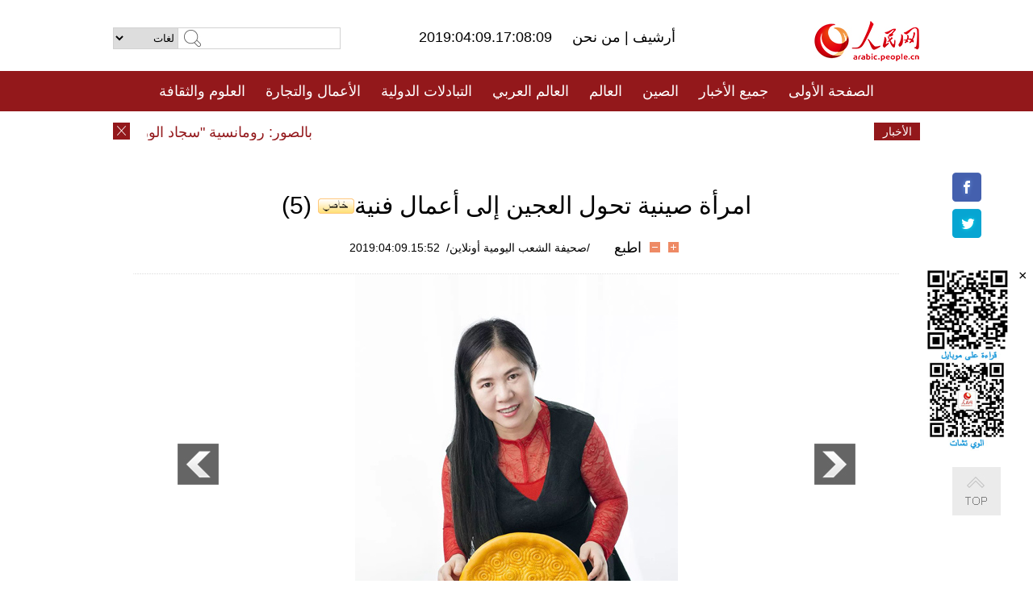

--- FILE ---
content_type: text/html
request_url: http://arabic.people.com.cn/n3/2019/0409/c31656-9565015-5.html
body_size: 7969
content:
<!DOCTYPE html PUBLIC "-//W3C//DTD XHTML 1.0 Transitional//EN" "http://www.w3.org/TR/xhtml1/DTD/xhtml1-transitional.dtd">
<html xmlns="http://www.w3.org/1999/xhtml" dir="rtl" lang="ar">
<head>
<meta http-equiv="content-type" content="text/html;charset=UTF-8"/>
<meta http-equiv="Content-Language" content="utf-8" />
<meta content="all" name="robots" />
<title>امرأة صينية تحول العجين إلى أعمال فنية (5)</title>
<meta name="copyright" content="" />
<meta name="description" content="9 ابريل 2019/صحيفة الشعب اليومية أونلاين/ تعمل قان هوي تشيونغ من مدينة تشانغجي بشينجيانغ، البالغة من العمر 49 عاما، في اعداد الخبز الصيني المطهو على البخار(مانتو) على أشكال وألوان مختلفة، ورغم أنها ليست لديها خبرة سابقة في الرسم والتصميم، إلا أنه نجحت في خلق "عالم خيالي" رائع باستخدام العجين." />
<meta name="keywords" content="امرأة صينية,الفنون الشعبية,الأعمال الفنية" />
<meta name="filetype" content="0">
<meta name="publishedtype" content="1">
<meta name="pagetype" content="1">
<meta name="catalogs" content="F_31656">
<meta name="contentid" content="F_9565015">
<meta name="publishdate" content="2019-04-09">
<meta name="author" content="F_100560">
<meta name="source" content="مصدر：/صحيفة الشعب اليومية أونلاين/ خاص">
<meta name="editor" content="F_100560">
<meta name="sourcetype" content="10">
<meta name="viewport" content="width=device-width,initial-scale=1.0,minimum-scale=1.0,maximum-scale=1.0" />
<link href="/img/FOREIGN/2015/08/212705/page.css" type="text/css" rel="stylesheet" media="all" />
<link href="/img/FOREIGN/2015/08/212705/page_high.css" type="text/css" rel="stylesheet" media="all" />
<link href="/img/FOREIGN/2017/10/212815/mobile.css" type="text/css" rel="stylesheet" media="all" />
<script src="/img/FOREIGN/2015/02/212625/js/jquery-1.7.1.min.js" type="text/javascript"></script>
<script src="/img/FOREIGN/2015/08/212705/js/nav.js" type="text/javascript"></script>
<script src="/img/FOREIGN/2015/08/212705/js/topback.js" type="text/javascript"></script>
<script src="/img/FOREIGN/2015/08/212705/js/dozoom.js" type="text/javascript"></script>
<script src="/img/FOREIGN/2015/08/212705/js/txt.js" type="text/javascript"></script>
<script type="text/javascript">
$(document).ready(function()
{
	var $text = $(".high_txt").find("h1").text();
	//$(".pic_txt").text($text);
	$(".pic").find("img").attr({alt:""});
	function text_show(){
	 $(".pic_txt").show();
	 $(".pic_txt").animate({bottom:"0px"},0);
	 //$(".left_btn").css({display:"block"});
	 //$(".right_btn").css({display:"block"});
	}
	$(".pic").mouseover(function(){text_show();}) 
	$(".pic_txt").mouseover(function(){text_show();})
	$(".left_btn").mouseover(function(){text_show();})
	$(".right_btn").mouseover(function(){text_show();})	 
	$(".pic").mouseout(function(){
	 	 //$(".pic_txt").hide();
	 	 $(".pic_txt").animate({bottom:"-80px"},0);
		 //$(".left_btn").css({display:"none"});
		 //$(".right_btn").css({display:"none"});	 
	})
	
	if($.trim($(".pic").text()) == ""){
		$(".pic_txt").text($text);
	}
})
</script>
</head>
<body>
<!--logo-->
<div class="w1000 logo clearfix">
    <div class="left fl">
        <div class="n1 fl">
        	<select onChange="MM_jumpMenu('parent',this,0)" name=select>
<option>لغات</option>
<option value="http://www.people.com.cn/">中文简体</option>
<option value="http://english.people.com.cn/">English</option>
<option value="http://french.peopledaily.com.cn//">Français</option>
<option value="http://j.peopledaily.com.cn/">日本語</option> 
<option value="http://spanish.people.com.cn/">Español</option>
<option value="http://russian.people.com.cn/">Русский</option>
<option value="http://arabic.people.com.cn/">عربي</option>
<option value="http://kr.people.com.cn/">한국어</option>
<option value="http://german.people.com.cn/">Deutsch</option>
<option value="http://portuguese.people.com.cn/">Português</option>
</select>
<script language="javascript" type="text/javascript">
<!--
function MM_jumpMenu(targ,selObj,restore){ 
eval(targ+".location='"+selObj.options[selObj.selectedIndex].value+"'");
if (restore) selObj.selectedIndex=0;
}
-->
</script>

        </div>
        <div class="n2 fl">
            <form name="searchForm" method="post" action="http://search.people.com.cn/language/search.do" target="_blank">
<input type="hidden" name="dateFlag" value="false"/>
<input type="hidden" name="siteName" value="arabic"/>
<input type="hidden" name="pageNum" value="1">
<input name="keyword" id="keyword" type="text" class="inp1" /><input type="submit" name="Submit" class="inp2" value="" />
</form>
        </div>
    </div>
    <div class="center fl">
        <div class="n1 fl"></div>
        <div class="n2 fl"></div>
        <div class="n3 fl">2019:04:09.17:08:09</div>
        <div class="n4 fl"><a href="http://arabic.peopledaily.com.cn/33006/review/" target="_blank">أرشيف </a>|<a href="http://arabic.people.com.cn/31664/6634600.html" target="_blank"> من نحن </a></div>
    </div>
    <div class="fr"><a href="http://arabic.people.com.cn/" target="_blank"><img src="/img/FOREIGN/2015/08/212705/images/logo.jpg" alt="人民网" /></a></div>
</div>
<!--nav-->
<div class="menubox">
<div id="menu"><ul>
<li><a href="http://arabic.people.com.cn/" target="_blank"> الصفحة الأولى </a>
	<ul>
		<li><a href="http://arabic.people.com.cn/102102/index.html" target="_blank">الأخبار باللغتين 双语新闻</a></li>
	</ul>
</li>
<li><a href="http://arabic.people.com.cn/102232/index.html" target="_blank">جميع الأخبار</a>
	<ul>
		<li><a href=" http://arabic.people.com.cn/100867/index.html" target="_blank">PDFصحيفة الشعب اليومية </a></li>
	</ul>
</li>
<li><a href="http://arabic.people.com.cn/31664/index.html" target="_blank">الصين</a>
	<ul>
		<li><a href=" http://arabic.people.com.cn/101035/101039/index.html" target="_blank">أخبار شي جين بينغ</a></li>
		<li><a href="http://arabic.people.com.cn/101459/index.html" target="_blank">أخبار المؤتمر الصحفي لوزارة الخارجية</a></li>
	</ul>
</li>
<li><a href="http://arabic.people.com.cn/31663/index.html" target="_blank">العالم</a></li>
<li><a href="http://arabic.people.com.cn/31662/index.html" target="_blank">العالم العربي</a></li>
<li><a href="http://arabic.people.com.cn/31660/index.html" target="_blank">التبادلات الدولية</a>
	<ul>
		<li><a href="http://arabic.people.com.cn/101460/index.html" target="_blank">الصين والدول العربية</a></li>
	</ul>
</li>
<li><a href="http://arabic.people.com.cn/31659/index.html" target="_blank">الأعمال والتجارة</a></li>
<li><a href="http://arabic.people.com.cn/31657/index.html" target="_blank">العلوم والثقافة</a></li>
<li><a href="http://arabic.people.com.cn/31656/index.html" target="_blank">المنوعات </a>
	<ul>
		<li><a href="http://arabic.people.com.cn/31656/index.html" target="_blank"> السياحة والحياة</a></li>
		<li><a href="http://arabic.people.com.cn/31658/index.html" target="_blank"> الرياضة </a></li>
	</ul>
</li>
<li><a href="http://arabic.people.com.cn/96604/index.html" target="_blank">تعليقات</a>	</li>
<li><a href="http://arabic.people.com.cn/96608/index.html" target="_blank">فيديو</a></li>
</ul></div>
</div>
<!--logo-->
<div class="w1000 logo_mob clearfix">
    <span><a href="http://arabic.people.com.cn/"><img src="/img/FOREIGN/2017/10/212815/images/logo.jpg" alt="人民网"></a></span>
    <strong>2019:04:09.17:08:09</strong>
</div>
<!--nav-->
<div class="w640 nav clearfix">
		<a href=" http://arabic.people.com.cn/31664/index.html ">الصين</a><a href=" http://arabic.people.com.cn/101460/index.html">الصين والدول العربية</a><a href=" http://arabic.people.com.cn/31659/index.html">الأعمال والتجارة</a>
		<span><img src="/img/FOREIGN/2017/10/212815/images/menu.png" alt="" /></span>
	</div>
	<div class="w640 nav_con clearfix"><a href=" http://arabic.people.com.cn/31662/index.html ">العالم العربي</a><a href=" http://arabic.people.com.cn/31663/index.html ">العالم</a><a href=" http://arabic.people.com.cn/96604/index.html "> تعليقات </a><a href=" http://arabic.people.com.cn/96608/index.html"> فيديو </a> </div>
<!--news-->
<div class="w1000 news clearfix">
    <div class="left fl"><span id="close"></span></div>
    <div class="center fl">
        <div id="demo">
            <div id="indemo">
                <div id="demo1"><a href='/n3/2019/0409/c31656-9565021.html' target="_blank">بالصور: رومانسية "سجاد الورود" في مقاطعة جيانغسو</a>
<a href='/n3/2019/0409/c31656-9565015.html' target="_blank">امرأة صينية تحول العجين إلى أعمال فنية</a>
<a href='/n3/2019/0409/c31664-9565008.html' target="_blank">أمطار وثلوج تتساقط على بكين في فصل الربيع</a>
<a href='/n3/2019/0409/c31663-9564992.html' target="_blank">مسؤول أمني: لا "إعادة ضبط دراماتيكية" لأجهزة الاستخبارات الأسترالية عقب هجوم كرايستشيرش</a>
<a href='/n3/2019/0409/c31663-9564990.html' target="_blank">الولايات المتحدة تمنع 16 سعوديا من دخولها على خلفية مقتل خاشقجي</a>
<a href='/n3/2019/0409/c31656-9564988.html' target="_blank">"المقهى الشفاف" فوق جيل لوشان، على ارتفاع 99 متر</a>
<a href='/n3/2019/0409/c31660-9564970.html' target="_blank">تعليق: ما الذي جعل أوروبا تختار المشاركة في مبادرة " الحزام والطريق"؟</a>
<a href='/n3/2019/0409/c31656-9564941.html' target="_blank">البازار الكبير ..  نقطة سياحية ساخنة في أورومتشي</a>
<a href='/n3/2019/0409/c31660-9564865.html' target="_blank">لي يحث على تعاون أوثق بين الصين وأوروبا من أجل النفع المتبادل</a>
<a href='/n3/2019/0409/c31660-9564864.html' target="_blank">السفير الصيني يقدم اوراق اعتماده للرئيس العراقي</a>

</div>
                <div id="demo2"></div>
            </div>
        </div>
        <script type="text/javascript">
            <!--
            var speed=30; //数字越大速度越慢
            var tab=document.getElementById("demo");
            var tab1=document.getElementById("demo1");
            var tab2=document.getElementById("demo2");
            tab2.innerHTML=tab1.innerHTML;
            function Marquee(){
            if(tab.scrollLeft<=0)
            tab.scrollLeft+=tab2.offsetWidth
            else{
            tab.scrollLeft--;
            }
            }
            var MyMar=setInterval(Marquee,speed);
            tab.onmouseover=function() {clearInterval(MyMar)};
            tab.onmouseout=function() {MyMar=setInterval(Marquee,speed)};
            -->
        </script>
    </div>
    <div class="fr white">الأخبار الأخيرة</div>
</div>
<!--gaoqing txt-->
<div class="high_txt clearfix">
    <h1>امرأة صينية تحول العجين إلى أعمال فنية<img src="/img/2011arabic/images/icon05.gif" alt="" /> (5)</h1>
    <h2><span class="subtitle_new"></span></h2>
    <div class="high_txt_1">
        <h3><a href="http://arabic.people.com.cn/">/صحيفة الشعب اليومية أونلاين/</a>&nbsp;&nbsp;2019:04:09.15:52</h3>
        <span><input type="submit" name="button" value="" onclick="return doZoom(24)" class="t2">&nbsp;&nbsp;<input type="submit" name="button2" value="" onclick="return doZoom(16)" class="t1">&nbsp;&nbsp;<a href="#" onclick="window.print();">اطبع</a></span>
    </div>
    <div class="page_pic">
        <div class="pic">
            <table width='450' cellspacing=0 cellpadding=3 align=center><tr><td align='center'><a href="/n3/2019/0409/c31656-9565015-6.html"><img src="/NMediaFile/2019/0409/FOREIGN201904091604000538492087270.jpg" alt="امرأة صينية تحول العجين إلى أعمال فنية"></a></td></tr><tr><td class="picdesc" align=center><font color='#000000'></font></td></tr></table>
            <div class="pic_txt"></div>
        </div>
        <div class="left_btn"><a href="/n3/2019/0409/c31656-9565015-4.html"></a></div>
        <div class="right_btn"><a href="/n3/2019/0409/c31656-9565015-6.html"></a></div>
    </div>
    <div class="high_txt_2" id="p_content">
        <p>
	9 ابريل 2019/صحيفة الشعب اليومية أونلاين/ تعمل قان هوي تشيونغ من مدينة تشانغجي بشينجيانغ، البالغة من العمر 49 عاما، في اعداد الخبز الصيني المطهو على البخار(مانتو) على أشكال وألوان مختلفة، ورغم أنها ليست لديها خبرة سابقة في الرسم والتصميم، إلا أنه نجحت في خلق "عالم خيالي" رائع باستخدام العجين.</p>
<p>
	تستغرق قان أكثر من ست ساعات لإعداد خبز "مانتو" في كل مرة. لذلك، عادة ما تختار العمل ليلا لتجنب الإزعاج، حيث تستمتع بوقتها في المطبخ وهي تصنع هذا النوع من الخبز مختلف الاشكال.</p>
<p>
	تستخدم قان الطحين العادي مع الماء الدافئ لصنع خبز "مانتو"، كما تستخدم صباغة صالحة للأكل، مثلا، اللون الأخضر من مسحوق ماتشا، واللون الأسود من مسحوق الكاكاو. وقالت قان، "يجب معالجة كل خطوة من الخطوات بشكل دقيق، بما في ذلك إعداد المواد والعجن والتلوين والتصميم والتسخين على البخار، لكي تصل إلى هذه النتيجة ".</p>
<p>
	كما أكدت قان على أن توقيت تخمير العجين يعدّ أمرا بالغ الأهمية. فقد توصلت إلى طرق مختلفة للمحافظة على نظارة الخبز.</p>
<p>
	رغم أنها تصنع هذا الخبز الشهي، لكنها يعز عليها تناولها. وباستثناء اهداء بعض الخبز للأصدقاء، فإنها تحتفظ ببقية الخبز كأعمال فنية.</p>
<p>
	تقوم قان بنشر صور لخبزها على وسائل التواصل الاجتماعي كل يوم. وقال أحد أصدقائها إن الصور جلبت طاقة إيجابية لأبيها المصاب بالسرطان. "أحد الأسباب التي تجعلني أواصل صنع الخبز الفني هو أنها تجلب السعادة لأصدقائي"، قالت قان.</p>
<p>
	عندما سؤلت عن خطتها المستقبلية، قالت قان إنها تعتزم إبداع المزيد من الأعمال المتعلقة بموضوعات الثقافة التقليدية الصينية، وتنظيم عرض لأعمالها، كما تأمل أن تفتح متحفا لصنع الخبز المطهو على البخار.</p>
<br><center><a href="/n3/2019/0409/c31656-9565015.html" class="abl2">【1】</a><a href="/n3/2019/0409/c31656-9565015-2.html" class="abl2">【2】</a><a href="/n3/2019/0409/c31656-9565015-3.html" class="abl2">【3】</a><a href="/n3/2019/0409/c31656-9565015-4.html" class="abl2">【4】</a><a href="/n3/2019/0409/c31656-9565015-5.html" class="common_current_page">【5】</a><a href="/n3/2019/0409/c31656-9565015-6.html" class="abl2">【6】</a><a href="/n3/2019/0409/c31656-9565015-7.html" class="abl2">【7】</a></center><br><center><table border="0" align="center" width="40%"><tr><td width="50%" align="center"><a href="/n3/2019/0409/c31656-9565015-4.html"><img src="/img/page/pre_ar.jpg" border="0"></a></td><td width="50%" align="center"><a href="/n3/2019/0409/c31656-9565015-6.html"><img src="/img/page/next_ar.jpg" border="0"></a></td></tr></table></center>
        <div class="high_line"></div>
        <div class="share_tit">شارك</div>
        <div class="bdsharebuttonbox">
            <ul><li><a class="bds_fbook" title="Facebook" href="https://www.facebook.com/share.php?u=http%3A%2F%2Farabic.people.com.cn%2Fn%2F2015%2F1104%2Fc101193-8971574.html%230-fbook-1-21696-b182d7286068ff4101843e17368e4b10&t=%D9%85%D8%AC%D9%85%D9%88%D8%B9%D8%A9%20%D8%B5%D9%88%D8%B1%3A%20%D8%A3%D8%AC%D9%85%D9%84%20%D8%A7%D9%84%D9%85%D8%B3%D8%A7%D8%AC%D8%AF%20%D9%81%D9%8A%20%D8%A7%D9%84%D8%B9%D8%A7%D9%84%D9%85%20-%20People%27s%20Daily%20Online&pic=" data-cmd="fbook">Facebook</a></li>
<li><a class="bds_twi" title="Twitter" href="https://twitter.com/intent/tweet?text=%D9%85%D8%AC%D9%85%D9%88%D8%B9%D8%A9+%D8%B5%D9%88%D8%B1%3A+%D8%A3%D8%AC%D9%85%D9%84+%D8%A7%D9%84%D9%85%D8%B3%D8%A7%D8%AC%D8%AF+%D9%81%D9%8A+%D8%A7%D9%84%D8%B9%D8%A7%D9%84%D9%85+-+People%27s+Daily+Onlinehttp%3A%2F%2Farabic.people.com.cn%2Fn%2F2015%2F1104%2Fc101193-8971574.html%230-twi-1-29508-7250227817ecdff034dc9540e6c76667&pic=" data-cmd="twi">Twitter</a></li>
<li><a class="bds_tsina" title="sina" href="http://service.weibo.com/share/share.php?url=http%3A%2F%2Farabic.people.com.cn%2Fn%2F2015%2F1104%2Fc101193-8971574.html%230-tsina-1-48394-397232819ff9a47a7b7e80a40613cfe1&title=%D9%85%D8%AC%D9%85%D9%88%D8%B9%D8%A9%20%D8%B5%D9%88%D8%B1%3A%20%D8%A3%D8%AC%D9%85%D9%84%20%D8%A7%D9%84%D9%85%D8%B3%D8%A7%D8%AC%D8%AF%20%D9%81%D9%8A%20%D8%A7%D9%84%D8%B9%D8%A7%D9%84%D9%85%20-%20People%27s%20Daily%20Online&appkey=1343713053&searchPic=true&sudaref=s.share.baidu.com" data-cmd="tsina">微博</a></li>
 <li><a class="bds_weixin" title="weixin" href="#" data-cmd="weixin">微信</a></li></ul>
        </div>
        <script type="text/javascript">
        <!--
        window._bd_share_config={"common":{"bdSnsKey":{},"bdText":"","bdMini":"2","bdMiniList":false,"bdPic":"","bdStyle":"0","bdSize":"32"},"share":{}};with(document)0[(getElementsByTagName('head')[0]||body).appendChild(createElement('script')).src='http://bdimg.share.baidu.com/static/api/js/share.js?v=89860593.js?cdnversion='+~(-new Date()/36e5)];
        -->
        </script>
    </div>
</div>
<div class="high_txt_3 clearfix"><h2>صور ساخنة</h2></div>
<div class="high_txt_4 clearfix">
    <ul><li><a href="http://arabic.people.com.cn/n3/2019/0409/c31656-9564988.html" target="_blank"><img src="/NMediaFile/2019/0409/FOREIGN201904091533400861729651007.jpg" width="176" height="108" alt="&quot;المقهى الشفاف&quot; فوق جيل لوشان، على ارتفاع 99 متر"/></a><a href="http://arabic.people.com.cn/n3/2019/0409/c31656-9564988.html" target="_blank">"المقهى الشفاف" فوق جيل لوشان، على ارتفاع 99 متر</a></li>
<li><a href="http://arabic.people.com.cn/n3/2019/0409/c31656-9564941.html" target="_blank"><img src="/NMediaFile/2019/0409/FOREIGN201904091519551446551596336.jpg" width="176" height="108" alt="البازار الكبير .. نقطة سياحية ساخنة في أورومتشي"/></a><a href="http://arabic.people.com.cn/n3/2019/0409/c31656-9564941.html" target="_blank">البازار الكبير .. نقطة سياحية ساخنة في أورومتشي</a></li>
<li><a href="http://arabic.people.com.cn/n3/2019/0408/c31656-9564416.html" target="_blank"><img src="/NMediaFile/2019/0409/FOREIGN201904091518358658730427897.jpg" width="176" height="108" alt="كيف يمكن اختيار النوع المثالي للشاي الأخضر؟"/></a><a href="http://arabic.people.com.cn/n3/2019/0408/c31656-9564416.html" target="_blank">كيف يمكن اختيار النوع المثالي للشاي الأخضر؟</a></li>
<li><a href="http://arabic.people.com.cn/n3/2019/0404/c31656-9563941.html" target="_blank"><img src="/NMediaFile/2019/0409/FOREIGN201904091429337121474236990.jpg" width="176" height="108" alt="فيديو:أرض الصين: جمال يتفتح على مدار الساعة"/></a><a href="http://arabic.people.com.cn/n3/2019/0404/c31656-9563941.html" target="_blank">فيديو:أرض الصين: جمال يتفتح على مدار الساعة</a></li>
<li><a href="http://arabic.people.com.cn/n3/2019/0402/c31664-9563122.html" target="_blank"><img src="/NMediaFile/2019/0408/FOREIGN201904081023333297587390353.jpg" width="176" height="108" alt=" تأخر سن الزواج او العزوف عنه لدى الشباب .. ظاهرة تهدد المجتمع الصيني؟"/></a><a href="http://arabic.people.com.cn/n3/2019/0402/c31664-9563122.html" target="_blank"> تأخر سن الزواج او العزوف عنه لدى الشباب .. ظاهرة تهدد المجتمع الصيني؟</a></li>
<li><a href="http://arabic.people.com.cn/n3/2019/0403/c31656-9563605.html" target="_blank"><img src="/NMediaFile/2019/0408/FOREIGN201904080948053755392846694.jpg" width="176" height="108" alt=" الزوار يستمتعون بأزهار الكرز في الليل بشانغهاي"/></a><a href="http://arabic.people.com.cn/n3/2019/0403/c31656-9563605.html" target="_blank"> الزوار يستمتعون بأزهار الكرز في الليل بشانغهاي</a></li>
<li><a href="http://arabic.people.com.cn/n3/2019/0402/c31656-9563183.html" target="_blank"><img src="/NMediaFile/2019/0403/FOREIGN201904031703124738274325702.jpg" width="176" height="108" alt="بالصور: أفضل 10 مقاصد سياحية تناسب عطلة عيد تشينغ مينغ"/></a><a href="http://arabic.people.com.cn/n3/2019/0402/c31656-9563183.html" target="_blank">بالصور: أفضل 10 مقاصد سياحية تناسب عطلة عيد تشينغ مينغ</a></li>
<li><a href="http://arabic.people.com.cn/n3/2019/0402/c31656-9563188.html" target="_blank"><img src="/NMediaFile/2019/0403/FOREIGN201904031702278871990220925.jpg" width="176" height="108" alt="أرصفة للسائحين لمشاهدة قطار بحر الزهور ببكين"/></a><a href="http://arabic.people.com.cn/n3/2019/0402/c31656-9563188.html" target="_blank">أرصفة للسائحين لمشاهدة قطار بحر الزهور ببكين</a></li>
<li><a href="http://arabic.people.com.cn/n3/2019/0401/c31656-9562761.html" target="_blank"><img src="/NMediaFile/2019/0403/FOREIGN201904031524380972918062339.jpeg" width="176" height="108" alt="مناظر ليلية لحديقة معرض إكسبو بكين للبستنة 2019"/></a><a href="http://arabic.people.com.cn/n3/2019/0401/c31656-9562761.html" target="_blank">مناظر ليلية لحديقة معرض إكسبو بكين للبستنة 2019</a></li>
<li><a href="http://arabic.people.com.cn/n3/2019/0401/c31657-9562758.html" target="_blank"><img src="/NMediaFile/2019/0403/FOREIGN201904031523040533590979485.jpg" width="176" height="108" alt="لاعب كمال أجسام عمره 70 عاما يغير صورة المتقاعدين في عيون الناس"/></a><a href="http://arabic.people.com.cn/n3/2019/0401/c31657-9562758.html" target="_blank">لاعب كمال أجسام عمره 70 عاما يغير صورة المتقاعدين في عيون الناس</a></li>
<li><a href="http://arabic.people.com.cn/n3/2019/0329/c31657-9562119.html" target="_blank"><img src="/NMediaFile/2019/0402/FOREIGN201904021653487022465492274.jpg" width="176" height="108" alt="توب 10: أهم الشركات المبتكرة في الصين لعام 2019"/></a><a href="http://arabic.people.com.cn/n3/2019/0329/c31657-9562119.html" target="_blank">توب 10: أهم الشركات المبتكرة في الصين لعام 2019</a></li>
<li><a href="http://arabic.people.com.cn/n3/2019/0329/c31656-9562154.html" target="_blank"><img src="/NMediaFile/2019/0402/FOREIGN201904021650425819089300405.jpg" width="176" height="108" alt="مشاهد للفقم على ضفاف نهر لياوخه بمقاطعة لياونينغ"/></a><a href="http://arabic.people.com.cn/n3/2019/0329/c31656-9562154.html" target="_blank">مشاهد للفقم على ضفاف نهر لياوخه بمقاطعة لياونينغ</a></li>
<li><a href="http://arabic.people.com.cn/n3/2019/0328/c31656-9561685.html" target="_blank"><img src="/NMediaFile/2019/0402/FOREIGN201904021518389355965669682.jpg" width="176" height="108" alt=" مقهى داخل الأنابيب الخرسانية في تشونغتشينغ"/></a><a href="http://arabic.people.com.cn/n3/2019/0328/c31656-9561685.html" target="_blank"> مقهى داخل الأنابيب الخرسانية في تشونغتشينغ</a></li>
<li><a href="http://arabic.people.com.cn/n3/2019/0326/c31657-9560767.html" target="_blank"><img src="/NMediaFile/2019/0402/FOREIGN201904021120583222246728270.jpg" width="176" height="108" alt="صيني يستخدم نظام &quot;جي بي أس&quot; في رعي المواشي "/></a><a href="http://arabic.people.com.cn/n3/2019/0326/c31657-9560767.html" target="_blank">صيني يستخدم نظام "جي بي أس" في رعي المواشي </a></li>
<li><a href="http://arabic.people.com.cn/n3/2019/0326/c31656-9560772.html" target="_blank"><img src="/NMediaFile/2019/0401/FOREIGN201904010925571295542936649.jpg" width="176" height="108" alt="زرافات افريقية تجرب تسلق الجبال في تشونغتشينغ"/></a><a href="http://arabic.people.com.cn/n3/2019/0326/c31656-9560772.html" target="_blank">زرافات افريقية تجرب تسلق الجبال في تشونغتشينغ</a></li>
</ul>
</div>
<div class="w1000 gqph clearfix">
<div class="fr"><div class="high_txt_3 clearfix"><h2>أخبار ساخنة</h2></div>
<div class="high_txt_5 clearfix">
    <ul><li><span>1</span><a href="/n3/2019/0328/c31656-9561685.html" target="_blank">بالصور: مقهى داخل الأنابيب الخرسانية في تشونغتشينغ </a></li><li><span>2</span><a href="/n3/2019/0401/c31657-9562758.html" target="_blank">لاعب كمال أجسام عمره 70 عاما يغير صورة المتقاعدين في عيون الناس</a></li><li><span>3</span><a href="/n3/2019/0329/c31656-9562158.html" target="_blank">الطب الصيني:معالجة الأمراض من خلال نقع القدمين في الماء الدافئ</a></li><li><span>4</span><a href="/n3/2019/0325/c31656-9560359.html" target="_blank">قصة بالصور: المطعم الصامت يستقبل ضيوفه بالابتسامة</a></li><li><span>5</span><a href="/n3/2019/0402/c31664-9563122.html" target="_blank">تقرير: تأخر سن الزواج او العزوف عنه لدى الشباب .. ظاهرة تهدد المجتمع الصيني؟</a></li><li><span>6</span><a href="/n3/2019/0402/c31656-9563224.html" target="_blank">الاكل والشرب بالإيجار ..نمط استهلاكي جديد يلقى رواجاً في الصين</a></li><li><span>7</span><a href="/n3/2019/0327/c31656-9561163.html" target="_blank">عمرها 800 عام، بدء قطف أوراق &quot;ملكة أشجار الشاي&quot; في هانغتشو</a></li><li><span>8</span><a href="/n3/2019/0404/c31656-9563941.html" target="_blank">فيديو:أرض الصين: جمال يتفتح على مدار الساعة</a></li><li><span>9</span><a href="/n3/2019/0404/c31656-9563945.html" target="_blank">فيديو:أرض الصين: جهود الشعب لاتتوقف على مدار الساعة</a></li><li><span>10</span><a href="/n3/2019/0402/c31656-9563188.html" target="_blank">أرصفة للسائحين لمشاهدة قطار بحر الزهور ببكين</a></li></ul>
</div></div>
<div class="fl"><div class="high_txt_3 clearfix"><h2>روابط ذات العلاقة</h2></div>
<div class="high_txt_5 clearfix">
    <ul><li><a href="/n3/2017/0608/c31656-9225801.html" target=_blank>معرض أعمال فنية ممتازة 2017 بشرقي الصين</a></li><li><a href="/n3/2017/0410/c31657-9200936.html" target=_blank>الأطفال يعرضون الفن الشعبي الفريد بالسير على علو مرتفع</a></li><li><a href="/n3/2017/0116/c31657-9167579.html" target=_blank>تشن هوي بينغ، قرابة 30 سنة من ممارسة فن تشكيل العجين</a></li><li><a href="/n3/2016/0115/c31657-9004656.html" target=_blank>عرض الفنون الشعبية لاستقبال عيد الربيع</a></li><li><a href="/31657/8474196.html" target=_blank>جنوب الصين يستضيف معرض أعمال فنية للرسام فرانسييس بيكون </a></li><li><a href="/31657/8471531.html" target=_blank>فيديو: مزاد علني للأعمال الفنية الصينية</a></li><li><a href="/31657/8401895.html" target=_blank>إقامة الدورة التاسعة لمهرجان الصين الدولي للفنون الشعبية <img src="/img/2011arabic/images/icon05.gif" alt="" /></a></li></ul>
</div></div>
</div>
<!--copyright-->
<div id="copyright">
    جميع حقوق النشر محفوظة<br>
Tel:(010)65363696 Fax:(010)65363688 Email:arabic@people.cn
</div>
<div id="fixedImage">
    <div id="hide">
		<span><a href="https://www.facebook.com/peoplearabic" target="_blank"><img src="/NMediaFile/2015/1008/FOREIGN201510081113574700291223566.jpg" width="36" height="36" alt="arabic.people.cn@facebook"/></a></span>
<span><a href="https://twitter.com/arabic98492130" target="_blank"><img src="/NMediaFile/2015/1008/FOREIGN201510081113576226546200622.jpg" width="36" height="36" alt="arabic.people.cn@twitter"/></a></span>

      	<div class="weixin"><img src="/NMediaFile/2015/1008/FOREIGN201510081102409281075347308.jpg" width="100" height="112"/>
<img src="/NMediaFile/2015/1008/FOREIGN201510081050013532871327330.jpg" width="100" height="112"/>
<span id="close2">×</span></div>
    </div>
    <div class="actGotop"><a href="javascript:;" title="top"></a></div>
</div>
<script type="text/javascript">
<!--
var wrap = document.getElementById('fixedImage');
function resize(){
    if(document.documentElement.clientWidth < 1200) {
        wrap.style.display="none";
        return;
    }
    wrap.style.display="block";
    var left =document.documentElement.scrollLeft+ (document.documentElement.clientWidth -980)/2 - 152;
    if (left < 0) {
        left = 0;
    }
    wrap.style.right= left + 'px';
}
window.onresize = resize;
resize();
-->
</script>
<img src="http://counter.people.cn:8000/d.gif?id=9565015" width=0 height=0 style="display:none;">
<script src="http://tools.people.com.cn/css/2010tianrun/webdig_test.js" language="javascript" type="text/javascript" async></script>
</body>
</html>